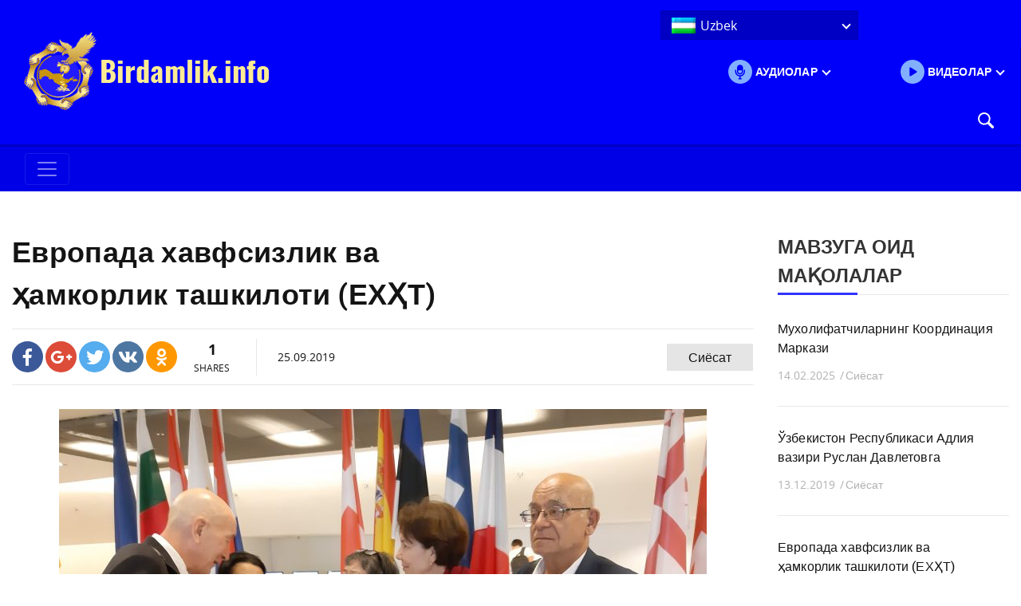

--- FILE ---
content_type: text/html; charset=UTF-8
request_url: http://birdamlik.info/news/42208/?fbclid=IwAR1MrWVimX22AITXv9JrISg9u-Ixc30OYBymgeUlSPk-7O715fYtcc8sJEQ
body_size: 11702
content:
<!DOCTYPE html><html lang="uz-UZ"><head><meta charset="UTF-8"><meta name ="title" content="Birdamlik.info"><meta name="description" content="Европада хавфсизлик ва ҳамкорлик ташкилоти (ЕХҲТ)" /><meta http-equiv="X-UA-Compatible" content="IE=edge"><meta name="viewport" content="width=device-width, initial-scale=1, shrink-to-fit=no"><meta name="mobile-web-app-capable" content="yes"><meta name="apple-mobile-web-app-capable" content="yes"><meta name="apple-mobile-web-app-title" content="Birdamlik.info - Birdamlik Movement"><meta property="og:url" content="http://birdamlik.info/news/42208/?fbclid=IwAR1MrWVimX22AITXv9JrISg9u-Ixc30OYBymgeUlSPk-7O715fYtcc8sJEQ"><meta property="og:title" content="Европада хавфсизлик ва ҳамкорлик ташкилоти (ЕХҲТ) &#8211; Birdamlik.info"><link media="all" href="http://birdamlik.info/wp-content/cache/autoptimize/css/autoptimize_bc90149a22dcd3c5941299f3368fa1e9.css" rel="stylesheet" /><title>Европада хавфсизлик ва ҳамкорлик ташкилоти (ЕХҲТ) &#8211; Birdamlik.info</title><link rel="alternate" hreflang="en-us" href="http://birdamlik.info/en/news/42210/" /><link rel="alternate" hreflang="uz-uz" href="http://birdamlik.info/news/42208/" /><link rel='dns-prefetch' href='//s.w.org' /><link rel="alternate" type="application/rss+xml" title="Birdamlik.info &raquo; obunasi" href="http://birdamlik.info/feed/" /><link rel="alternate" type="application/rss+xml" title="Birdamlik.info &raquo; bildirilgan fikrlar obunasi" href="http://birdamlik.info/comments/feed/" /><link rel="alternate" type="application/rss+xml" title="Birdamlik.info &raquo; Европада хавфсизлик ва ҳамкорлик ташкилоти (ЕХҲТ) bildirilgan fikrlar obunasi" href="http://birdamlik.info/news/42208/feed/" /> <script>window._wpemojiSettings = {"baseUrl":"https:\/\/s.w.org\/images\/core\/emoji\/11.2.0\/72x72\/","ext":".png","svgUrl":"https:\/\/s.w.org\/images\/core\/emoji\/11.2.0\/svg\/","svgExt":".svg","source":{"concatemoji":"http:\/\/birdamlik.info\/wp-includes\/js\/wp-emoji-release.min.js?ver=5.1.19"}};
			!function(e,a,t){var n,r,o,i=a.createElement("canvas"),p=i.getContext&&i.getContext("2d");function s(e,t){var a=String.fromCharCode;p.clearRect(0,0,i.width,i.height),p.fillText(a.apply(this,e),0,0);e=i.toDataURL();return p.clearRect(0,0,i.width,i.height),p.fillText(a.apply(this,t),0,0),e===i.toDataURL()}function c(e){var t=a.createElement("script");t.src=e,t.defer=t.type="text/javascript",a.getElementsByTagName("head")[0].appendChild(t)}for(o=Array("flag","emoji"),t.supports={everything:!0,everythingExceptFlag:!0},r=0;r<o.length;r++)t.supports[o[r]]=function(e){if(!p||!p.fillText)return!1;switch(p.textBaseline="top",p.font="600 32px Arial",e){case"flag":return s([55356,56826,55356,56819],[55356,56826,8203,55356,56819])?!1:!s([55356,57332,56128,56423,56128,56418,56128,56421,56128,56430,56128,56423,56128,56447],[55356,57332,8203,56128,56423,8203,56128,56418,8203,56128,56421,8203,56128,56430,8203,56128,56423,8203,56128,56447]);case"emoji":return!s([55358,56760,9792,65039],[55358,56760,8203,9792,65039])}return!1}(o[r]),t.supports.everything=t.supports.everything&&t.supports[o[r]],"flag"!==o[r]&&(t.supports.everythingExceptFlag=t.supports.everythingExceptFlag&&t.supports[o[r]]);t.supports.everythingExceptFlag=t.supports.everythingExceptFlag&&!t.supports.flag,t.DOMReady=!1,t.readyCallback=function(){t.DOMReady=!0},t.supports.everything||(n=function(){t.readyCallback()},a.addEventListener?(a.addEventListener("DOMContentLoaded",n,!1),e.addEventListener("load",n,!1)):(e.attachEvent("onload",n),a.attachEvent("onreadystatechange",function(){"complete"===a.readyState&&t.readyCallback()})),(n=t.source||{}).concatemoji?c(n.concatemoji):n.wpemoji&&n.twemoji&&(c(n.twemoji),c(n.wpemoji)))}(window,document,window._wpemojiSettings);</script> <script src='http://birdamlik.info/wp-includes/js/jquery/jquery.js?ver=1.12.4'></script> <link rel='https://api.w.org/' href='http://birdamlik.info/wp-json/' /><link rel="EditURI" type="application/rsd+xml" title="RSD" href="http://birdamlik.info/xmlrpc.php?rsd" /><link rel="wlwmanifest" type="application/wlwmanifest+xml" href="http://birdamlik.info/wp-includes/wlwmanifest.xml" /><link rel='prev' title='Зафар ХАНДАМОВ: Коррупцияга қарши ошкора курашаман деб ишсиз қолдим' href='http://birdamlik.info/news/42204/' /><link rel='next' title='Бизда нега адолат қоғозда ва оғизда қолган, нега амалда йўқ?!' href='http://birdamlik.info/news/42226/' /><meta name="generator" content="WordPress 5.1.19" /><link rel="canonical" href="http://birdamlik.info/news/42208/" /><link rel='shortlink' href='http://birdamlik.info/?p=42208' /><link rel="alternate" type="application/json+oembed" href="http://birdamlik.info/wp-json/oembed/1.0/embed?url=http%3A%2F%2Fbirdamlik.info%2Fnews%2F42208%2F" /><link rel="alternate" type="text/xml+oembed" href="http://birdamlik.info/wp-json/oembed/1.0/embed?url=http%3A%2F%2Fbirdamlik.info%2Fnews%2F42208%2F&#038;format=xml" /><meta name="generator" content="WPML ver:4.0.6 stt:1,47,58;" /></head><body class="news-template-default single single-news postid-42208 single-format-standard wp-custom-logo do-etfw group-blog"><div class="hfeed site" id="page"><div id="wrapper-navbar" itemscope itemtype="http://schema.org/WebSite"> <a class="skip-link screen-reader-text sr-only" href="#content">Skip to content</a><div class="top_line row align-items-center"><div class="col-3"> <a href="http://birdamlik.info/" class="navbar-brand custom-logo-link" rel="home" itemprop="url"><img width="307" height="98" src="http://birdamlik.info/wp-content/uploads/2018/09/logo.png" class="img-fluid" alt="logo" itemprop="logo" srcset="http://birdamlik.info/wp-content/uploads/2018/09/logo.png 307w, http://birdamlik.info/wp-content/uploads/2018/09/logo-300x96.png 300w" sizes="(max-width: 307px) 100vw, 307px" /></a></div><div class="col"><div class="row justify-content-end right_bar_row"><div class="col"><form method="get" id="searchformid" class="searchform" action="http://birdamlik.info/" role="search"><div class="input-group"><div id="sdiv"> <input class="field form-control" id="s" name="s" type="text"
 placeholder="Қидирмоқ..." value=""></div> <span class="input-group-append"> <button class="submit btn btn-primary" id="searchsubmit" name="submit" type="submit"> <svg version="1.1" xmlns="http://www.w3.org/2000/svg" xmlns:xlink="http://www.w3.org/1999/xlink" x="0px" y="0px" width="20px" height="20px"
 viewBox="0 0 30.2 30.2" style="enable-background:new 0 0 30.2 30.2;" xml:space="preserve"> <g> <path d="M20.2,3.5c-4.6-4.6-12.1-4.6-16.7,0c-4.6,4.6-4.6,12.1,0,16.7c4.1,4.1,10.5,4.5,15.1,1.3c0.1,0.5,0.3,0.9,0.7,1.3l6.7,6.7
 c1,1,2.6,1,3.5,0c1-1,1-2.6,0-3.5l-6.7-6.7c-0.4-0.4-0.8-0.6-1.3-0.7C24.7,14,24.3,7.6,20.2,3.5z M18.1,18.1c-3.4,3.4-9,3.4-12.5,0
 c-3.4-3.4-3.4-9,0-12.5c3.4-3.4,9-3.4,12.5,0C21.5,9,21.5,14.6,18.1,18.1z"/> </g> </svg> </button> </span></div></form></div><div class="col-3 right_bar_row__second_column"><div class="row no-gutters align-items-center"><div class="col"> <button type="button" class="icon_button" id="audio_btn_header"> <svg version="1.1" class="icon_button__svg" xmlns="http://www.w3.org/2000/svg" xmlns:xlink="http://www.w3.org/1999/xlink" x="0px" y="0px" width="30px" height="30px"
 viewBox="0 0 300 300" style="enable-background:new 0 0 300 300;" xml:space="preserve"> <g> <g> <g> <path d="M150,0C67.2,0,0,67.2,0,150s67.2,150,150,150s150-67.2,150-150S232.8,0,150,0z M109.4,100.1c0-21,17.1-38.1,38.1-38.1
 s38.1,17.1,38.1,38.1v45.8c0,21-17.1,38.1-38.1,38.1s-38.1-17.1-38.1-38.1V100.1z M209.4,147.3c0,31.7-23.9,57.8-54.6,61.5v20.9
 h12.8v15.6h-41.2v-15.6h12.8v-21c-30.2-4.1-53.6-30-53.6-61.3v-21.7h15.6v21.7c0,25.5,20.8,46.3,46.3,46.3s46.3-20.8,46.3-46.3
 v-21.7h15.6C209.4,125.5,209.4,147.3,209.4,147.3z"/> <path d="M147.5,168.4c12.4,0,22.6-10.1,22.6-22.6v-13h-45.1v13C124.9,158.3,135,168.4,147.5,168.4z"/> </g> </g> </g> </svg> <span class="icon_button__text">АУДИОЛАР</span> <i class="angle-down" aria-hidden="true"></i> </button></div><div class="col"> <button type="button" class="icon_button" id="video_btn_header"> <svg version="1.1" class="icon_button__svg" xmlns="http://www.w3.org/2000/svg" xmlns:xlink="http://www.w3.org/1999/xlink" x="0px" y="0px" width="30px" height="30px"
 viewBox="0 0 512 512" style="enable-background:new 0 0 512 512;" xml:space="preserve"> <path d="M256,0C114.6,0,0,114.6,0,256s114.6,256,256,256s256-114.6,256-256S397.4,0,256,0z M344.5,269.6l-128,80
 c-2.6,1.6-5.5,2.4-8.5,2.4c-2.7,0-5.3-0.7-7.8-2c-5.1-2.8-8.2-8.2-8.2-14V176c0-5.8,3.2-11.2,8.2-14c5.1-2.8,11.3-2.7,16.2,0.4
 l128,80c4.7,2.9,7.5,8.1,7.5,13.6S349.2,266.6,344.5,269.6z"/> </svg> <span class="icon_button__text">ВИДЕОЛАР</span> <i class="angle-down" aria-hidden="true"></i> </button></div></div></div><div class="col-5 right_bar_row__last_column"><div class="row align-items-center"><div class="col"><div
 class="wpml-ls-statics-shortcode_actions wpml-ls wpml-ls-legacy-dropdown js-wpml-ls-legacy-dropdown" id="lang_sel"><ul><li tabindex="0" class="wpml-ls-slot-shortcode_actions wpml-ls-item wpml-ls-item-uz wpml-ls-current-language wpml-ls-last-item wpml-ls-item-legacy-dropdown"> <a href="#" class="js-wpml-ls-item-toggle wpml-ls-item-toggle lang_sel_sel icl-uz"><img class="wpml-ls-flag iclflag" src="http://birdamlik.info/wp-content/plugins/sitepress-multilingual-cms/res/flags/uz.png" alt="uz" title="Uzbek"><span class="wpml-ls-native icl_lang_sel_native">Uzbek</span></a><ul class="wpml-ls-sub-menu"><li class="icl-en wpml-ls-slot-shortcode_actions wpml-ls-item wpml-ls-item-en wpml-ls-first-item"> <a href="http://birdamlik.info/en/news/42210/" class="wpml-ls-link"><img class="wpml-ls-flag iclflag" src="http://birdamlik.info/wp-content/plugins/sitepress-multilingual-cms/res/flags/en.png" alt="en" title="English"><span class="wpml-ls-native icl_lang_sel_native">English</span></a></li><li class="icl-ru wpml-ls-slot-shortcode_actions wpml-ls-item wpml-ls-item-ru"> <a href="http://birdamlik.info/ru/" class="wpml-ls-link"><img class="wpml-ls-flag iclflag" src="http://birdamlik.info/wp-content/plugins/sitepress-multilingual-cms/res/flags/ru.png" alt="ru" title="Русский"><span class="wpml-ls-native icl_lang_sel_native">Русский</span></a></li></ul></li></ul></div></div></div></div></div></div></div><div class="news_in_header news_in_header__video"><div class="container"><div class="row align-items-stretch news_in_header__row"><div class="col-md-4"><div class="row align-items-stretch"><div class="col-6 pr-0"><div class="media_block video_post"><iframe style="width:100%; height:100%;" src="//www.youtube.com/embed/1SfeqS0b6ic" allowfullscreen></iframe></div></div><div class="col-6 pl-4 post_title"><a class="post_title__link" href="http://birdamlik.info/news/42481/">Гулноза Мирзаева: Шуҳрат ...</a></div></div><div class="row align-items-stretch"><div class="col-6 pr-0"><div class="media_block video_post"><iframe style="width:100%; height:100%;" src="//www.youtube.com/embed/vh9rxhBHXZk" allowfullscreen></iframe></div></div><div class="col-6 pl-4 post_title"><a class="post_title__link" href="http://birdamlik.info/news/42479/">Ўзбекистонда рангли инқилобни амалга ...</a></div></div></div><div class="col"><div class="row align-items-stretch"><div class="col-md-6 post_title__no_media"><a class="post_title__no_media__link" href="http://birdamlik.info/news/42376/"><svg version="1.1" class="icon_button__svg" xmlns="http://www.w3.org/2000/svg" xmlns:xlink="http://www.w3.org/1999/xlink" x="0px" y="0px" width="20px" height="20px"
 viewBox="0 0 512 512" style="enable-background:new 0 0 512 512;" xml:space="preserve"> <path d="M256,0C114.6,0,0,114.6,0,256s114.6,256,256,256s256-114.6,256-256S397.4,0,256,0z M344.5,269.6l-128,80
 c-2.6,1.6-5.5,2.4-8.5,2.4c-2.7,0-5.3-0.7-7.8-2c-5.1-2.8-8.2-8.2-8.2-14V176c0-5.8,3.2-11.2,8.2-14c5.1-2.8,11.3-2.7,16.2,0.4
 l128,80c4.7,2.9,7.5,8.1,7.5,13.6S349.2,266.6,344.5,269.6z"/> </svg><span class="post_title__no_media__link__text">6. Ўзбек тили- она тилим. Тилимиз ислоҳатга муҳтожми?</span></a></div><div class="col-md-6 post_title__no_media"><a class="post_title__no_media__link" href="http://birdamlik.info/news/42373/"><svg version="1.1" class="icon_button__svg" xmlns="http://www.w3.org/2000/svg" xmlns:xlink="http://www.w3.org/1999/xlink" x="0px" y="0px" width="20px" height="20px"
 viewBox="0 0 512 512" style="enable-background:new 0 0 512 512;" xml:space="preserve"> <path d="M256,0C114.6,0,0,114.6,0,256s114.6,256,256,256s256-114.6,256-256S397.4,0,256,0z M344.5,269.6l-128,80
 c-2.6,1.6-5.5,2.4-8.5,2.4c-2.7,0-5.3-0.7-7.8-2c-5.1-2.8-8.2-8.2-8.2-14V176c0-5.8,3.2-11.2,8.2-14c5.1-2.8,11.3-2.7,16.2,0.4
 l128,80c4.7,2.9,7.5,8.1,7.5,13.6S349.2,266.6,344.5,269.6z"/> </svg><span class="post_title__no_media__link__text">Биз киммиз? Бизнинг сиёсий ғоя, мақсадимиз нима?</span></a></div><div class="col-md-6 post_title__no_media"><a class="post_title__no_media__link" href="http://birdamlik.info/news/42349/"><svg version="1.1" class="icon_button__svg" xmlns="http://www.w3.org/2000/svg" xmlns:xlink="http://www.w3.org/1999/xlink" x="0px" y="0px" width="20px" height="20px"
 viewBox="0 0 512 512" style="enable-background:new 0 0 512 512;" xml:space="preserve"> <path d="M256,0C114.6,0,0,114.6,0,256s114.6,256,256,256s256-114.6,256-256S397.4,0,256,0z M344.5,269.6l-128,80
 c-2.6,1.6-5.5,2.4-8.5,2.4c-2.7,0-5.3-0.7-7.8-2c-5.1-2.8-8.2-8.2-8.2-14V176c0-5.8,3.2-11.2,8.2-14c5.1-2.8,11.3-2.7,16.2,0.4
 l128,80c4.7,2.9,7.5,8.1,7.5,13.6S349.2,266.6,344.5,269.6z"/> </svg><span class="post_title__no_media__link__text">3.Сиёсий ғоя. Мафкура. Бугунги Ўзбекистоннинг мафкураси нима?</span></a></div><div class="col-md-6 post_title__no_media"><a class="post_title__no_media__link" href="http://birdamlik.info/news/42338/"><svg version="1.1" class="icon_button__svg" xmlns="http://www.w3.org/2000/svg" xmlns:xlink="http://www.w3.org/1999/xlink" x="0px" y="0px" width="20px" height="20px"
 viewBox="0 0 512 512" style="enable-background:new 0 0 512 512;" xml:space="preserve"> <path d="M256,0C114.6,0,0,114.6,0,256s114.6,256,256,256s256-114.6,256-256S397.4,0,256,0z M344.5,269.6l-128,80
 c-2.6,1.6-5.5,2.4-8.5,2.4c-2.7,0-5.3-0.7-7.8-2c-5.1-2.8-8.2-8.2-8.2-14V176c0-5.8,3.2-11.2,8.2-14c5.1-2.8,11.3-2.7,16.2,0.4
 l128,80c4.7,2.9,7.5,8.1,7.5,13.6S349.2,266.6,344.5,269.6z"/> </svg><span class="post_title__no_media__link__text">2. Сиёсий ислоҳат. Сиёсий ислоҳат Ўзбекистонга нима беради?</span></a></div><div class="col-md-6 post_title__no_media"><a class="post_title__no_media__link" href="http://birdamlik.info/news/42326/"><svg version="1.1" class="icon_button__svg" xmlns="http://www.w3.org/2000/svg" xmlns:xlink="http://www.w3.org/1999/xlink" x="0px" y="0px" width="20px" height="20px"
 viewBox="0 0 512 512" style="enable-background:new 0 0 512 512;" xml:space="preserve"> <path d="M256,0C114.6,0,0,114.6,0,256s114.6,256,256,256s256-114.6,256-256S397.4,0,256,0z M344.5,269.6l-128,80
 c-2.6,1.6-5.5,2.4-8.5,2.4c-2.7,0-5.3-0.7-7.8-2c-5.1-2.8-8.2-8.2-8.2-14V176c0-5.8,3.2-11.2,8.2-14c5.1-2.8,11.3-2.7,16.2,0.4
 l128,80c4.7,2.9,7.5,8.1,7.5,13.6S349.2,266.6,344.5,269.6z"/> </svg><span class="post_title__no_media__link__text">1. Нега мухолифатдаги сиёсатчиман?</span></a></div><div class="col-md-6 post_title__no_media"><a class="post_title__no_media__link" href="http://birdamlik.info/news/42019/"><svg version="1.1" class="icon_button__svg" xmlns="http://www.w3.org/2000/svg" xmlns:xlink="http://www.w3.org/1999/xlink" x="0px" y="0px" width="20px" height="20px"
 viewBox="0 0 512 512" style="enable-background:new 0 0 512 512;" xml:space="preserve"> <path d="M256,0C114.6,0,0,114.6,0,256s114.6,256,256,256s256-114.6,256-256S397.4,0,256,0z M344.5,269.6l-128,80
 c-2.6,1.6-5.5,2.4-8.5,2.4c-2.7,0-5.3-0.7-7.8-2c-5.1-2.8-8.2-8.2-8.2-14V176c0-5.8,3.2-11.2,8.2-14c5.1-2.8,11.3-2.7,16.2,0.4
 l128,80c4.7,2.9,7.5,8.1,7.5,13.6S349.2,266.6,344.5,269.6z"/> </svg><span class="post_title__no_media__link__text">Мирзиёев қабулхонаси ёнида пикет қилган 5 нафар аёлдан бирини 5 суткага ҳибсга олишди</span></a></div></div></div></div></div></div><div class="news_in_header news_in_header__audio"><div class="container"><div class="row align-items-stretch news_in_header__row"><div class="col-md-4"><div class="row align-items-stretch"><div class="col-6 pr-0"><div class="media_block image_post" style="background-image: url(http://birdamlik.info/wp-content/uploads/2018/12/Гулчеҳра-Нуруллаева.jpg);"></div></div><div class="col-6 pl-4 post_title"><a class="post_title__link" href="http://birdamlik.info/news/41350/">«Бирдамлик» Халқ Демократик ...</a></div></div><div class="row align-items-stretch"><div class="col-6 pr-0"><div class="media_block image_post" style="background-image: url(http://birdamlik.info/wp-content/uploads/2018/09/Layer_771.png);"></div></div><div class="col-6 pl-4 post_title"><a class="post_title__link" href="http://birdamlik.info/news/40888/">Мулкдорлик тузумида Маориф соҳаси</a></div></div></div><div class="col"><div class="row align-items-stretch"><div class="col-md-6 post_title__no_media"><a class="post_title__no_media__link" href="http://birdamlik.info/news/40883/"><svg version="1.1" class="icon_button__svg" xmlns="http://www.w3.org/2000/svg" xmlns:xlink="http://www.w3.org/1999/xlink" x="0px" y="0px" width="30px" height="30px"
 viewBox="0 0 300 300" style="enable-background:new 0 0 300 300;" xml:space="preserve"> <g> <g> <g> <path d="M150,0C67.2,0,0,67.2,0,150s67.2,150,150,150s150-67.2,150-150S232.8,0,150,0z M109.4,100.1c0-21,17.1-38.1,38.1-38.1
 s38.1,17.1,38.1,38.1v45.8c0,21-17.1,38.1-38.1,38.1s-38.1-17.1-38.1-38.1V100.1z M209.4,147.3c0,31.7-23.9,57.8-54.6,61.5v20.9
 h12.8v15.6h-41.2v-15.6h12.8v-21c-30.2-4.1-53.6-30-53.6-61.3v-21.7h15.6v21.7c0,25.5,20.8,46.3,46.3,46.3s46.3-20.8,46.3-46.3
 v-21.7h15.6C209.4,125.5,209.4,147.3,209.4,147.3z"/> <path d="M147.5,168.4c12.4,0,22.6-10.1,22.6-22.6v-13h-45.1v13C124.9,158.3,135,168.4,147.5,168.4z"/> </g> </g> </g> </svg><span class="post_title__no_media__link__text">Яккабоғ туман мардикор бозорида</span></a></div></div></div></div></div></div><nav class="navbar navbar-expand-lg navbar-dark bg-primary"><div class="container"> <button class="navbar-toggler" type="button" data-toggle="collapse" data-target="#navbarNavDropdown" aria-controls="navbarNavDropdown" aria-expanded="false" aria-label="Toggle navigation"> <span class="navbar-toggler-icon"></span> </button><div id="navbarNavDropdown" class="collapse navbar-collapse"><ul id="main-menu" class="navbar-nav ml-auto mr-auto"><li itemscope="itemscope" itemtype="https://www.schema.org/SiteNavigationElement" id="menu-item-40832" class="menu-item menu-item-type-post_type menu-item-object-page menu-item-home menu-item-40832 nav-item"><a title="Бош саҳифа" href="http://birdamlik.info/" class="nav-link">Бош саҳифа</a></li><li itemscope="itemscope" itemtype="https://www.schema.org/SiteNavigationElement" id="menu-item-40833" class="menu-item menu-item-type-custom menu-item-object-custom menu-item-40833 nav-item"><a title="Партия ҳақида" href="/about_consignment/" class="nav-link">Партия ҳақида</a></li><li itemscope="itemscope" itemtype="https://www.schema.org/SiteNavigationElement" id="menu-item-40834" class="menu-item menu-item-type-custom menu-item-object-custom menu-item-40834 nav-item"><a title="Бизнинг жамоамиз" href="/team/" class="nav-link">Бизнинг жамоамиз</a></li><li itemscope="itemscope" itemtype="https://www.schema.org/SiteNavigationElement" id="menu-item-40835" class="menu-item menu-item-type-custom menu-item-object-custom menu-item-40835 nav-item"><a title="Янгиликлар" href="/news/" class="nav-link">Янгиликлар</a></li><li itemscope="itemscope" itemtype="https://www.schema.org/SiteNavigationElement" id="menu-item-40836" class="menu-item menu-item-type-custom menu-item-object-custom menu-item-has-children dropdown menu-item-40836 nav-item"><a title="Мультимедиа" href="#" class="nav-link">Мультимедиа</a><ul class="dropdown-menu"  role="menu"><li itemscope="itemscope" itemtype="https://www.schema.org/SiteNavigationElement" id="menu-item-41158" class="menu-item menu-item-type-post_type menu-item-object-page menu-item-41158 nav-item"><a title="Видео" href="http://birdamlik.info/%d0%b2%d0%b8%d0%b4%d0%b5%d0%be/" class="dropdown-item">Видео</a></li><li itemscope="itemscope" itemtype="https://www.schema.org/SiteNavigationElement" id="menu-item-41159" class="menu-item menu-item-type-post_type menu-item-object-page menu-item-41159 nav-item"><a title="Аудио" href="http://birdamlik.info/%d0%b0%d1%83%d0%b4%d0%b8%d0%be/" class="dropdown-item">Аудио</a></li><li itemscope="itemscope" itemtype="https://www.schema.org/SiteNavigationElement" id="menu-item-41160" class="menu-item menu-item-type-post_type menu-item-object-page menu-item-41160 nav-item"><a title="Галерея" href="http://birdamlik.info/%d0%b3%d0%b0%d0%bb%d0%b5%d1%80%d0%b5%d1%8f/" class="dropdown-item">Галерея</a></li></ul></li><li itemscope="itemscope" itemtype="https://www.schema.org/SiteNavigationElement" id="menu-item-40838" class="menu-item menu-item-type-post_type menu-item-object-page menu-item-40838 nav-item"><a title="Партияга аъзо бўлинг" href="http://birdamlik.info/%d0%bf%d0%b0%d1%80%d1%82%d0%b8%d1%8f%d0%b3%d0%b0-%d0%b0%d1%8a%d0%b7%d0%be-%d0%b1%d1%9e%d0%bb%d0%b8%d0%bd%d0%b3/" class="nav-link">Партияга аъзо бўлинг</a></li><li itemscope="itemscope" itemtype="https://www.schema.org/SiteNavigationElement" id="menu-item-40839" class="menu-item menu-item-type-post_type menu-item-object-page menu-item-40839 nav-item"><a title="Дастуримиз билан танишинг" href="http://birdamlik.info/%d0%b4%d0%b0%d1%81%d1%82%d1%83%d1%80%d0%b8%d0%bc%d0%b8%d0%b7-%d0%b1%d0%b8%d0%bb%d0%b0%d0%bd-%d1%82%d0%b0%d0%bd%d0%b8%d1%88%d0%b8%d0%bd%d0%b3/" class="nav-link">Дастуримиз билан танишинг</a></li><li itemscope="itemscope" itemtype="https://www.schema.org/SiteNavigationElement" id="menu-item-40840" class="menu-item menu-item-type-custom menu-item-object-custom menu-item-40840 nav-item"><a title="Проектлар" href="/projects/" class="nav-link">Проектлар</a></li><li itemscope="itemscope" itemtype="https://www.schema.org/SiteNavigationElement" id="menu-item-40841" class="menu-item menu-item-type-custom menu-item-object-custom menu-item-40841 nav-item"><a title="Ресурслар" href="/resources/" class="nav-link">Ресурслар</a></li><li itemscope="itemscope" itemtype="https://www.schema.org/SiteNavigationElement" id="menu-item-41459" class="menu-item menu-item-type-post_type menu-item-object-page menu-item-41459 nav-item"><a title="Биз билан боғланинг" href="http://birdamlik.info/contact-us/" class="nav-link">Биз билан боғланинг</a></li></ul></div></div></nav></div><div class="wrapper" id="single-wrapper"><div class="container" id="content" tabindex="-1"><div class="row"><div class="col-lg-9 content-area" id="primary"><main class="site-main" id="main"><article class="post-42208 news type-news status-publish format-standard has-post-thumbnail hentry cat_news-12" id="post-42208"><header class="entry-header"><h1 class="entry-title">Европада хавфсизлик ва ҳамкорлик ташкилоти (ЕХҲТ)</h1><div class="entry-meta news-meta"><div class="news-share-container"><div class="news-share"> <a href="http://www.facebook.com/share.php?u=http://birdamlik.info/news/42208/?fbclid=IwAR1MrWVimX22AITXv9JrISg9u-Ixc30OYBymgeUlSPk-7O715fYtcc8sJEQ&title=Европада хавфсизлик ва ҳамкорлик ташкилоти (ЕХҲТ)" target="_blank"> <i class="fab fa-facebook-f"></i> </a> <a href="https://plus.google.com/share?url=http://birdamlik.info/news/42208/?fbclid=IwAR1MrWVimX22AITXv9JrISg9u-Ixc30OYBymgeUlSPk-7O715fYtcc8sJEQ" target="_blank"> <i class="fab fa-google-plus-g"></i> </a> <a href="http://twitter.com/intent/tweet?status=Европада хавфсизлик ва ҳамкорлик ташкилоти (ЕХҲТ)+http://birdamlik.info/news/42208/?fbclid=IwAR1MrWVimX22AITXv9JrISg9u-Ixc30OYBymgeUlSPk-7O715fYtcc8sJEQ" target="_blank"> <i class="fab fa-twitter"></i> </a> <a href="http://vk.com/share.php?url=http://birdamlik.info/news/42208/?fbclid=IwAR1MrWVimX22AITXv9JrISg9u-Ixc30OYBymgeUlSPk-7O715fYtcc8sJEQ&title=Европада хавфсизлик ва ҳамкорлик ташкилоти (ЕХҲТ)&description=Жорий йилнинг 16 сентябридан буён давом этаётган Варшавадаги ЕХҲТнинг навбатдаги йиллик анжуманида иштирок этиш учун Ўзбекистонлик бир гуруҳ фуқаролик жамияти вакиллари билан биргаликда Варшавага ...&image=http://birdamlik.info/wp-content/uploads/2019/09/24CB896E-B4B0-48F1-9E4B-700C5A8600CD-300x225.jpeg&noparse=true" target="_blank"> <i class="fab fa-vk"></i> </a> <a href="http://www.odnoklassniki.ru/dk?st.cmd=addShare&st.s=1&st._surl=http://birdamlik.info/news/42208/?fbclid=IwAR1MrWVimX22AITXv9JrISg9u-Ixc30OYBymgeUlSPk-7O715fYtcc8sJEQ&st.comments=Европада хавфсизлик ва ҳамкорлик ташкилоти (ЕХҲТ)" target="_blank"> <i class="fab fa-odnoklassniki"></i> </a></div><div class="news-share-counter"> <span id="total-shared" data-id="42208">1</span> <span>Shares</span></div></div><div class="news-meta-container"><div class="news-date">25.09.2019</div><div class="news-cats-list"><a href="http://birdamlik.info/cat_news/%d1%81%d0%b8%d1%91%d1%81%d0%b0%d1%82/" rel="tag">Сиёсат</a></div></div></div></header><div class="entry-image"><img width="812" height="609" src="http://birdamlik.info/wp-content/uploads/2019/09/24CB896E-B4B0-48F1-9E4B-700C5A8600CD-812x609.jpeg" class="attachment-news-page size-news-page wp-post-image" alt="" srcset="http://birdamlik.info/wp-content/uploads/2019/09/24CB896E-B4B0-48F1-9E4B-700C5A8600CD-812x609.jpeg 812w, http://birdamlik.info/wp-content/uploads/2019/09/24CB896E-B4B0-48F1-9E4B-700C5A8600CD-300x225.jpeg 300w, http://birdamlik.info/wp-content/uploads/2019/09/24CB896E-B4B0-48F1-9E4B-700C5A8600CD-768x576.jpeg 768w, http://birdamlik.info/wp-content/uploads/2019/09/24CB896E-B4B0-48F1-9E4B-700C5A8600CD-1024x768.jpeg 1024w" sizes="(max-width: 812px) 100vw, 812px" /></div><div class="entry-content"><p align="JUSTIFY"><span style="font-family: Times New Roman, serif;"><span style="font-size: large;"><span style="color: #222222;">Жорий йилнинг 16 сентябридан буён давом этаётган Варшавадаги </span><span style="color: #222222;"><span lang="">ЕХҲТнинг</span></span><span style="color: #222222;"> навбатдаги йиллик анжуманида иштирок этиш учун Ўзбекистонлик бир гуруҳ фуқаролик жамияти вакиллари билан биргаликда Варшавага </span><span style="color: #000000;">Бирдамлик Халқ Демократик партияси Бошқарув Кенгаши аъзоси</span><span style="color: #222222;"> Дилором Исҳоқова етиб келди. У </span><span style="color: #222222;"><span lang="">ЕХҲТ</span></span><span style="color: #222222;"> анжуманининг 23 сентябрь куни айнан сиёсий ва ижтимоий фаолиятга бағишланган мавзуда бўладиган тадбирга музокарага сўзга чиқиш учун навбатга ёзилган. Лекин навбатдагиларни бир қанчаси қолганида музокаралар чўзилиб кетганлиги сабабли навбатдаги қолган иштирокчиларга музокара учун сўз бера олмасликларини айтиб, мавзуни ёпишди. Исоқова хоним саммит иштирокчиларини ҳамда </span><span style="color: #222222;"><span lang="">ЕХҲТ</span></span><span style="color: #222222;"> эътиборини Ўзбекистондаги диктатор Ислом Каримов вафотидан кейин ҳам мухолиф партияларни Ўзбекистонда давлат рўйхатидан ўтиш ва фаолият юритиши учун шарт шароитлар енгиллаштирилмаганлиги, тўсқинликлар ҳамон давом этаётганлигигига қаратиш мақсадида музокарага чиқмоқчи эди. Хусусан Бирдамлик халқ демократик партиясини 2018 йилнинг октябрь ойида Қозоғистон Республикасининг Чимкент шаҳрида ўтказилиши режалаштирилган қурултойига нафақат Ўзбекистон ҳукумати, балким Қозоғистон ҳукумати ҳам очиқдан очиқ тўсқинлик қилганликлари, қурултой иштирокчиларига нисбатан босимлар ўтказилгани, ҳаттоки Қозоғистон давлат телеканалида Бирдамликчиларни жиноятчилар дея талқин қилганликлари, </span><span style="color: #000000;">Бирдамлик Халқ Демократик партияси</span><span style="color: #222222;"> йўлбошчиси </span><span style="color: #222222;"><span lang="">ва </span></span><span style="color: #000000;">раҳбари Баҳодир Хон Туркистон</span><span style="color: #000000;"><span lang="">ни</span></span><span style="color: #000000;"> (Баходир Чориев)</span><span style="color: #222222;"> эса Қозоғистонга киритмаганлик холатларини баён қилишни режалаштирганди. Лекин дастлабки музокарага сўзга чиқиш истагини билдирганлар жуда кўп бўлганлиги учун ҳам Исоқовага ва бошқа бир неча нафар навбатга ёзилганларга навбат етмасдан қолди. Лекин бу долзарб муаммога анжуман иштирокчиларини эътиборини қаратиш мақсадида ушбу муаммолар баён қилинган музокара сўзини инглиз тилига таржима қилинган вариантини тарқатма материал сифатида тарқатилди ҳамда ЕХХТ иштирокчиси бўлган мамлакатларга тегишли почта қутиларига ҳам жойланди. Қуйида эътиборингизга Дилором Исоқованинг ЕХХТ анжумани учун тайёрлаган музокара сўзини тақдим қиламиз.</span><b> </b></span></span></p><p align="JUSTIFY"><span style="font-family: Times New Roman, serif;"><span style="font-size: large;"><b><span style="color: #444444;">«Бирдамлик» ХДПнинг Матбуот хизмати</span> </b></span></span></p><h4 align="JUSTIFY"><span style="color: #222222;"><span style="font-family: Times New Roman, serif;"><span style="font-size: large;"><span style="color: #545454;"><b>Европада хавфсизлик ва ҳамкорлик </b></span><span style="color: #6a6a6a;"><b>ташкилоти </b></span><span style="color: #545454;"><b>(ЕХҲТ)</b></span></span></span></span></h4><p align="JUSTIFY"><span style="color: #000000;"> </span></p><p align="JUSTIFY"><span style="color: #000000;"><span style="font-family: Times New Roman, serif;"><span style="font-size: large;"><b>Маъруза</b></span></span></span></p><p align="JUSTIFY"><span style="color: #000000;"> </span></p><p align="JUSTIFY"><span style="color: #000000;"><span style="font-family: Times New Roman, serif;"><span style="font-size: large;">Муҳтарам саммит иштирокчилари мен бугун сизнинг эътиборингизни Ўзбекистон Республикасида ҳукумат томонидан демократик жамият барпо этиш борасида турли соҳаларда олиб борилаётган ислоҳотлар ҳақида гапириб ўтмоқчи эмасман. Мен бугун Ҳукумат томонидан эътибор берилиши лозим бўлган, фуқаролик жамиятини ташвишга солаётган бир холатни айтиб ўтмоқчиман:</span></span></span></p><p align="JUSTIFY"><span style="color: #000000;"><span style="font-family: Times New Roman, serif;"><span style="font-size: large;">Жумладан, Ўзбекистон Республикасининг “Сиёсий партиялар тўғрисидаги” қонуннинг 6-моддасига кўра, партия расмий рўйхатдан ўтиши учун ўз сафига 20 минг аъзо тўплаши зарур. Энди тасаввур қилинг, республика ҳудудида босма органига эга бўлмаган, йиғин ўтказа олмайдиган муҳолиф партия ўз сафига 20 минг аъзони қандай тўпласин. Ўз дастурини оммага қандай етказсин.</span></span></span></p><p align="JUSTIFY"><span style="color: #222222;"><span style="color: #000000;"> </span><span style="font-family: Times New Roman, serif;"><span style="font-size: large;"><span style="color: #000000;"><br /> </span><span style="color: #000000;">Ахир сиёсий партия фақат дастури ва мақсадларини оммага етказибгина, ўз атрофига тарафдорларни, яъни потенциал аъзоларни тўплай олади. Қонунда белгиланган бу холат мухолифат кучларини расмий мақомдан маҳрум қилибгина қолмай, балки сайловларда иштирок эта олмаслик, расмий идорасини очишга рухсат йўқлиги ва бошқа қийинчиликларни юзага келтириб чиқармоқда. Республикамизда “Сиёсий партиялар тўғрисида”ги қонун қабул қилинганда рўйхатдан ўтиш учун талаб қилинадиган имзолар сони уч минг деб белгиланганди, кейинчалик 5 мингга чиқарилди. Сўнгра 20 минг этиб белгиланди. Расмий рўйхатдан ўтиш учун тақдим этилиши лозим бўлган имзолар сони тобора ўсиб борди. Ўзбекистон фуқороларнинг ҳуқуқ ва эркинликларига, давлат ҳавсизлигига таҳдид солувчи, ҳокимиятни куч билан эгаллашга, яъни конституцион тизимга қарши ғоялар ўрин олган партия ва ташкилотлар фаолияти ҳам таъқиқланган.</span></span></span></span></p><p align="JUSTIFY"><span style="color: #000000;"> </span></p><p align="JUSTIFY"><span style="color: #222222;"><span style="font-family: Times New Roman, serif;"><span style="font-size: large;"><span style="color: #000000;">Ташкил топган кунидан бошлаб фақат нозўравон кураш усулини тарғиб этиб келаётган, ўзининг устивор мақсади сифатида фақат демократик ва ҳуқуқий давлат қуриш эканини кўрсата билган партиялар ҳам тақиқ остида қолмоқда. Бунга мисол сифатида “Бирдамлик” Халқ Демократик партиясини келтирмоқчиман. 2018 йилнинг октябр ойида (аввалда “Бирдамлик Халқ Демократик Ҳаракати) биз қурултой ўтказишга рухсат сўраб тегишли жойларга ариза топширдик. Аммо на рухсат, на рад жавобини олмадик. Шундан сўнг, қурултойни қўшни Қозоғистон республикасининг Чимкент шаҳрида ўтказишга қарор қилдик. Минг афсуслар бўлсинки, у ерда ҳам қувғинга учрадик. Қозоғистон ҳудудига етиб борган аъзоларимиз ҳам ҳеч бир изоҳсиз у ердан депортация қилиндилар. Ҳаракат асосчиси ва раҳбари Баҳодир Хон Туркистон (Баходир Чориев) эса Қозоғистон Республикаси ҳудудига киритилмади. Бу воқеалар муносабати билан партия раиси Қозоғистон Республикаси Президенти Нурсултан Назарбаевга мурожаат қилди. Мурожаатда республика худудида йиғин ўтказиш шартларига тўла амал қилган ҳолда ташкиллаштирилган қурултойга бундай муносабат кўрсатилганига ва хеч бир асоссиз равишда партия лидерининг депортация қилинишига изоҳ берилишини сўралди. Аммо мурожаатга Астанадан расмий жавоб ололмадик. Бу биргина мисол. Бундай ҳолатларнинг яна юзага келмаслиги, бошқа муҳолиф партиялари ҳам шундай аҳволга тушмасликлари бугун ҳам кафолатланмаган. Ушбу ҳолатлар яна қайталанмаслиги учун, муҳолиф кучларнинг эркин бўлишлари, конституцияда белгиланган сиёсий эркинликлар, ҳақ-ҳуқуқларидан тўла фойдалана олишлари учун Ўзбекистон респубикасининг “Сиёсий партиялар тўғрисида”ги қонунининг 6-модда 1-хатбошиси ўзгартирилиши шарт деб ҳисоблаймиз.</span></span></span></span></p><p align="JUSTIFY"><span style="color: #000000;"><span style="font-family: Times New Roman, serif;"><span style="font-size: large;"><br /> <b>Дилором Исҳоқова</b></span></span></span></p><p align="JUSTIFY"><span style="color: #000000;"><span style="font-family: Times New Roman, serif;"><span style="font-size: large;"><b>Бирдамлик Халқ Демократик партияси</b></span></span></span></p><p align="JUSTIFY"><span style="color: #000000;"><span style="font-family: Times New Roman, serif;"><span style="font-size: large;"><b>Бошқарув Кенгаши аъзоси</b></span></span></span></p></div></article></main></div><div class="col widget-area" id="right-sidebar" role="complementary"><aside id="wds-recent-posts-13" class="widget widget_recent_entries"><div class="section_head"><h3 class="widget-title section_head__title">МАВЗУГА ОИД МАҚОЛАЛАР</h3></div><ul class="widget_list"><li class="widget_list__item template-1 "> <a class="widget_post_title" href="http://birdamlik.info/news/45073/"> <span class="template-1">Мухолифатчиларнинг Координация Маркази</span> </a> <span class="post-date">14.02.2025</span> <span class="separator"> / </span><a class="post-cat" href="http://birdamlik.info/cat_news/%d1%81%d0%b8%d1%91%d1%81%d0%b0%d1%82/">Сиёсат</a></li><li class="widget_list__item template-1 "> <a class="widget_post_title" href="http://birdamlik.info/news/42334/"> <span class="template-1">Ўзбекистон Республикаси Адлия вазири Руслан Давлетовга</span> </a> <span class="post-date">13.12.2019</span> <span class="separator"> / </span><a class="post-cat" href="http://birdamlik.info/cat_news/%d1%81%d0%b8%d1%91%d1%81%d0%b0%d1%82/">Сиёсат</a></li><li class="widget_list__item template-1 "> <a class="widget_post_title" href="http://birdamlik.info/news/42208/"> <span class="template-1">Европада хавфсизлик ва ҳамкорлик ташкилоти (ЕХҲТ)</span> </a> <span class="post-date">25.09.2019</span> <span class="separator"> / </span><a class="post-cat" href="http://birdamlik.info/cat_news/%d1%81%d0%b8%d1%91%d1%81%d0%b0%d1%82/">Сиёсат</a></li><li class="widget_list__item template-1 "> <a class="widget_post_title" href="http://birdamlik.info/news/42060/"> <span class="template-1">МЕНДАН ЖИНОЯТЧИ ЯСАШ КИМГА КЕРАК?</span> </a> <span class="post-date">17.01.2019</span> <span class="separator"> / </span><a class="post-cat" href="http://birdamlik.info/cat_news/%d1%81%d0%b8%d1%91%d1%81%d0%b0%d1%82/">Сиёсат</a></li><li class="widget_list__item template-1 "> <a class="widget_post_title" href="http://birdamlik.info/news/41854/"> <span class="template-1">ИНЕРЦИЯ ҚАЧОН ТӮХТАЙДИ, ЁХУД ТУҲМАТ УЮШТИРИШ ШАРТМИ?</span> </a> <span class="post-date">23.12.2018</span> <span class="separator"> / </span><a class="post-cat" href="http://birdamlik.info/cat_news/%d0%b8%d0%bd%d1%81%d0%be%d0%bd-%d2%b3%d1%83%d2%9b%d1%83%d2%9b%d0%bb%d0%b0%d1%80%d0%b8/">Инсон ҳуқуқлари, </a><a class="post-cat" href="http://birdamlik.info/cat_news/%d1%81%d0%b8%d1%91%d1%81%d0%b0%d1%82/">Сиёсат, </a><a class="post-cat" href="http://birdamlik.info/cat_news/%d1%84%d0%b8%d0%ba%d1%80%d0%bb%d0%b0%d1%80/">Фикрлар</a></li><li class="widget_list__item template-1 "> <a class="widget_post_title" href="http://birdamlik.info/news/41848/"> <span class="template-1">ӮЗБЕКИСТОН ҲУКУМАТИ МУХОЛИФАТГА ҚАРШИЛИГИНИ &laquo;БИРДАМЛИК&raquo; ТИМСОЛИДА НАМОЁН ҚИЛДИ</span> </a> <span class="post-date">22.12.2018</span> <span class="separator"> / </span><a class="post-cat" href="http://birdamlik.info/cat_news/%d0%b8%d0%bd%d1%81%d0%be%d0%bd-%d2%b3%d1%83%d2%9b%d1%83%d2%9b%d0%bb%d0%b0%d1%80%d0%b8/">Инсон ҳуқуқлари, </a><a class="post-cat" href="http://birdamlik.info/cat_news/%d1%81%d0%b8%d1%91%d1%81%d0%b0%d1%82/">Сиёсат, </a><a class="post-cat" href="http://birdamlik.info/cat_news/%d1%84%d0%b8%d0%ba%d1%80%d0%bb%d0%b0%d1%80/">Фикрлар</a></li><li class="widget_list__item template-1 "> <a class="widget_post_title" href="http://birdamlik.info/news/41831/"> <span class="template-1">КУЧ ИШЛАТАР ТИЗИМИ ХОДИМЛАРИ ОЧИҚ ҲАЁТДА 29-КОЛОНИЯДАГИ УСУЛНИ ҚӮЛЛАМОҚДА</span> </a> <span class="post-date">21.12.2018</span> <span class="separator"> / </span><a class="post-cat" href="http://birdamlik.info/cat_news/%d0%b8%d0%bd%d1%81%d0%be%d0%bd-%d2%b3%d1%83%d2%9b%d1%83%d2%9b%d0%bb%d0%b0%d1%80%d0%b8/">Инсон ҳуқуқлари, </a><a class="post-cat" href="http://birdamlik.info/cat_news/%d1%81%d0%b8%d1%91%d1%81%d0%b0%d1%82/">Сиёсат</a></li><li class="widget_list__item template-1 "> <a class="widget_post_title" href="http://birdamlik.info/news/41815/"> <span class="template-1">ФАРҒОНАДА ИНСОН ҲАҚ-ҲУҚУҚЛАРИНИ ОЁҚ ОСТИ ҚИЛИШ КУЧ ИШЛАТАР ТИЗИМИНИНГ ОДАТИЙ ИШИ</span> </a> <span class="post-date">19.12.2018</span> <span class="separator"> / </span><a class="post-cat" href="http://birdamlik.info/cat_news/%d0%b8%d0%bd%d1%81%d0%be%d0%bd-%d2%b3%d1%83%d2%9b%d1%83%d2%9b%d0%bb%d0%b0%d1%80%d0%b8/">Инсон ҳуқуқлари, </a><a class="post-cat" href="http://birdamlik.info/cat_news/%d1%81%d0%b8%d1%91%d1%81%d0%b0%d1%82/">Сиёсат</a></li><li class="widget_list__item template-1 "> <a class="widget_post_title" href="http://birdamlik.info/news/41792/"> <span class="template-1">ЖУРНАЛИСТНИНГ МУАММОЛАРНИ ЁРИТИШИ ЖИНОЯТМИ?</span> </a> <span class="post-date">17.12.2018</span> <span class="separator"> / </span><a class="post-cat" href="http://birdamlik.info/cat_news/%d0%b8%d0%bd%d1%81%d0%be%d0%bd-%d2%b3%d1%83%d2%9b%d1%83%d2%9b%d0%bb%d0%b0%d1%80%d0%b8/">Инсон ҳуқуқлари, </a><a class="post-cat" href="http://birdamlik.info/cat_news/%d1%81%d0%b8%d1%91%d1%81%d0%b0%d1%82/">Сиёсат, </a><a class="post-cat" href="http://birdamlik.info/cat_news/%d1%84%d0%b8%d0%ba%d1%80%d0%bb%d0%b0%d1%80/">Фикрлар</a></li><li class="widget_list__item template-1 "> <a class="widget_post_title" href="http://birdamlik.info/news/41777/"> <span class="template-1">&laquo;БИРДАМЛИК&raquo;НИ ӮЗБЕКИСТОНДА РАСМИЙЛАШТИРИШ АДОЛАТЛИ ҚАРОР</span> </a> <span class="post-date">14.12.2018</span> <span class="separator"> / </span><a class="post-cat" href="http://birdamlik.info/cat_news/%d0%b8%d0%bd%d1%81%d0%be%d0%bd-%d2%b3%d1%83%d2%9b%d1%83%d2%9b%d0%bb%d0%b0%d1%80%d0%b8/">Инсон ҳуқуқлари, </a><a class="post-cat" href="http://birdamlik.info/cat_news/%d1%81%d0%b8%d1%91%d1%81%d0%b0%d1%82/">Сиёсат, </a><a class="post-cat" href="http://birdamlik.info/cat_news/%d1%84%d0%b8%d0%ba%d1%80%d0%bb%d0%b0%d1%80/">Фикрлар</a></li></ul></aside><aside id="custom_html-7" class="widget_text widget widget_custom_html"><div class="textwidget custom-html-widget"></div></aside><aside id="custom_html-15" class="widget_text widget widget_custom_html"><div class="textwidget custom-html-widget"></div></aside><aside id="custom_html-18" class="widget_text widget widget_custom_html"><div class="textwidget custom-html-widget"></div></aside></div></div></div></div><div class="wrapper" id="wrapper-footer-full"><div class="container" id="footer-full-content" tabindex="-1"><div class="row"><div id="custom_html-5" class="widget_text footer-widget widget_custom_html widget-count-3 col-md-4"><div class="textwidget custom-html-widget"></div></div><div id="custom_html-13" class="widget_text footer-widget widget_custom_html widget-count-3 col-md-4"><div class="textwidget custom-html-widget"></div></div><div id="custom_html-25" class="widget_text footer-widget widget_custom_html widget-count-3 col-md-4"><div class="textwidget custom-html-widget"></div></div></div></div></div><div class="wrapper" id="wrapper-footer"><div class="container"><div class="row"><div class="col-md-12"><footer class="site-footer" id="colophon"><div class="row align-items-stretch menu_column_row"><div class="col"><aside class="widget-content"><h2 class="widget-title">Меню</h2><div class="textwidget"><div class="menu-main-uzbek-container"><ul id="menu-main-uzbek" class="menu_in_footer"><li class="menu-item menu-item-type-post_type menu-item-object-page menu-item-home menu-item-40832"><a href="http://birdamlik.info/">Бош саҳифа</a></li><li class="menu-item menu-item-type-custom menu-item-object-custom menu-item-40833"><a href="/about_consignment/">Партия ҳақида</a></li><li class="menu-item menu-item-type-custom menu-item-object-custom menu-item-40834"><a href="/team/">Бизнинг жамоамиз</a></li><li class="menu-item menu-item-type-custom menu-item-object-custom menu-item-40835"><a href="/news/">Янгиликлар</a></li><li class="menu-item menu-item-type-custom menu-item-object-custom menu-item-has-children menu-item-40836"><a href="#">Мультимедиа</a></li><li class="menu-item menu-item-type-post_type menu-item-object-page menu-item-40838"><a href="http://birdamlik.info/%d0%bf%d0%b0%d1%80%d1%82%d0%b8%d1%8f%d0%b3%d0%b0-%d0%b0%d1%8a%d0%b7%d0%be-%d0%b1%d1%9e%d0%bb%d0%b8%d0%bd%d0%b3/">Партияга аъзо бўлинг</a></li><li class="menu-item menu-item-type-post_type menu-item-object-page menu-item-40839"><a href="http://birdamlik.info/%d0%b4%d0%b0%d1%81%d1%82%d1%83%d1%80%d0%b8%d0%bc%d0%b8%d0%b7-%d0%b1%d0%b8%d0%bb%d0%b0%d0%bd-%d1%82%d0%b0%d0%bd%d0%b8%d1%88%d0%b8%d0%bd%d0%b3/">Дастуримиз билан танишинг</a></li><li class="menu-item menu-item-type-custom menu-item-object-custom menu-item-40840"><a href="/projects/">Проектлар</a></li><li class="menu-item menu-item-type-custom menu-item-object-custom menu-item-40841"><a href="/resources/">Ресурслар</a></li><li class="menu-item menu-item-type-post_type menu-item-object-page menu-item-41459"><a href="http://birdamlik.info/contact-us/">Биз билан боғланинг</a></li></ul></div></div></aside></div><div class="col-md-3"><aside class="widget-content"><h2 class="widget-title">Теги</h2><div class="textwidget"><ul class='wp-tag-cloud' role='list'><li><a href="http://birdamlik.info/cat_news/%d1%81%d0%b8%d1%91%d1%81%d0%b0%d1%82/" class="tag-cloud-link tag-link-12 tag-link-position-1" style="font-size: 12px;">Сиёсат</a></li><li><a href="http://birdamlik.info/cat_news/%d0%b8%d0%bd%d1%81%d0%be%d0%bd-%d2%b3%d1%83%d2%9b%d1%83%d2%9b%d0%bb%d0%b0%d1%80%d0%b8/" class="tag-cloud-link tag-link-19 tag-link-position-2" style="font-size: 12px;">Инсон ҳуқуқлари</a></li><li><a href="http://birdamlik.info/cat_news/%d0%bf%d1%80%d0%b5%d1%81%d1%81-%d1%80%d0%b5%d0%bb%d0%b8%d0%b7%d0%bb%d0%b0%d1%80/" class="tag-cloud-link tag-link-17 tag-link-position-3" style="font-size: 12px;">Пресс-релизлар</a></li><li><a href="http://birdamlik.info/cat_news/%d0%b8%d2%9b%d1%82%d0%b8%d1%81%d0%be%d0%b4/" class="tag-cloud-link tag-link-18 tag-link-position-4" style="font-size: 12px;">Иқтисод</a></li><li><a href="http://birdamlik.info/cat_news/%d1%84%d0%b8%d0%ba%d1%80%d0%bb%d0%b0%d1%80/" class="tag-cloud-link tag-link-53 tag-link-position-5" style="font-size: 12px;">Фикрлар</a></li><li><a href="http://birdamlik.info/cat_news/%d1%82%d0%b0%d0%b1%d1%80%d0%b8%d0%ba/" class="tag-cloud-link tag-link-10 tag-link-position-6" style="font-size: 12px;">Табрик</a></li><li><a href="http://birdamlik.info/cat_news/%d0%bc%d0%b0%d0%ba%d1%82%d1%83%d0%b1%d0%bb%d0%b0%d1%80/" class="tag-cloud-link tag-link-11 tag-link-position-7" style="font-size: 12px;">Мактублар</a></li><li><a href="http://birdamlik.info/cat_news/%d0%b1%d0%b0%d1%91%d0%bd%d0%be%d1%82%d0%bb%d0%b0%d1%80/" class="tag-cloud-link tag-link-125 tag-link-position-8" style="font-size: 12px;">Баёнотлар</a></li><li><a href="http://birdamlik.info/cat_news/%d1%8f%d0%bd%d0%b3%d0%b8%d0%bb%d0%b8%d0%ba%d0%bb%d0%b0%d1%80/" class="tag-cloud-link tag-link-123 tag-link-position-9" style="font-size: 12px;">Янгиликлар</a></li><li><a href="http://birdamlik.info/cat_news/c%d1%83%d2%b3%d0%b1%d0%b0%d1%82/" class="tag-cloud-link tag-link-132 tag-link-position-10" style="font-size: 12px;">Cуҳбат</a></li><li><a href="http://birdamlik.info/cat_news/%d0%bc%d0%b5%d0%b4%d0%b8%d0%b0-2/" class="tag-cloud-link tag-link-122 tag-link-position-11" style="font-size: 12px;">Медиа</a></li><li><a href="http://birdamlik.info/cat_news/%d1%82%d0%b0%d1%8a%d0%b7%d0%b8%d1%8f/" class="tag-cloud-link tag-link-137 tag-link-position-12" style="font-size: 12px;">Таъзия</a></li></ul></div></aside></div><div class="col-md-3"><aside class="widget-content"><h2 class="widget-title">Мы в Социальных Сетях</h2><div class="textwidget"><ul class="social-menu row no-gutters align-items-center"><li class="social-menu__item col"><a href="https://www.facebook.com/birdamlikh" class="social-menu__link"><i class="fab fa-facebook-f"></i></a></li><li class="social-menu__item col"><a href="https://twitter.com/birdamlik" class="social-menu__link"><i class="fab fa-twitter"></i></a></li><li class="social-menu__item col"><a href="https://plus.google.com/113745843873572798814" class="social-menu__link"><i class="fab fa-google-plus-g"></i></a></li><li class="social-menu__item col"><a href="https://ok.ru/ipotekaban/topic/62996051255512" class="social-menu__link"><i class="fab fa-odnoklassniki"></i></a></li><li class="social-menu__item col"><a href="https://vk.com/birdamlik" class="social-menu__link"><i class="fab fa-vk"></i></a></li></ul></div></aside></div></div></footer></div></div></div></div><div class="site-info"> <span>Copyright © 2018 Birdamlik.Info</span></div></div> <script>var wpcf7 = {"apiSettings":{"root":"http:\/\/birdamlik.info\/wp-json\/contact-form-7\/v1","namespace":"contact-form-7\/v1"},"recaptcha":{"messages":{"empty":"Please verify that you are not a robot."}}};</script> <script>var front_ajax_object = {"ajax_url":"http:\/\/birdamlik.info\/wp-admin\/admin-ajax.php"};</script>    <script defer src="http://birdamlik.info/wp-content/cache/autoptimize/js/autoptimize_ef11d05556eb45f21054515631f92fba.js"></script></body></html>